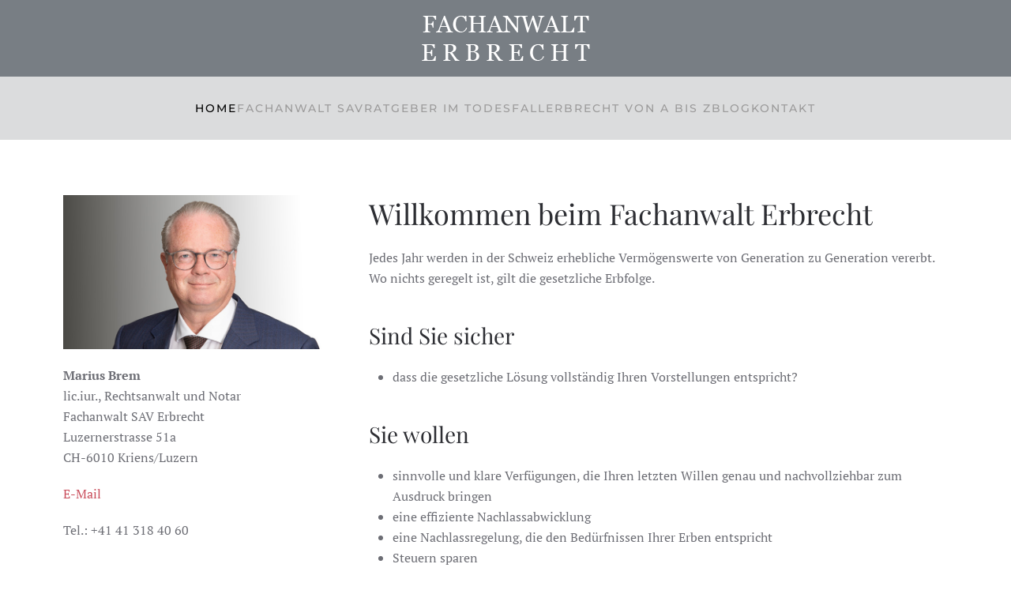

--- FILE ---
content_type: text/html; charset=utf-8
request_url: https://fachanwalt-erbrecht.ch/
body_size: 8843
content:
<!DOCTYPE html>
<html lang="de-de" dir="ltr">
    <head>
        <meta charset="utf-8">
	<meta name="author" content="groovedan.com - Daniel Lütolf">
	<meta name="keywords" content="Marius Brem">
	<meta name="robots" content="index,follow">
	<meta name="viewport" content="width=device-width, initial-scale=1">
	<meta name="description" content="lic.iur., Rechtsanwalt und Notar, Fachanwalt SAV Erbrecht">
	<meta name="generator" content="Joomla! - Open Source Content Management">
	<title>Fachanwalt Erbrecht - Marius Brem</title>

                <link rel="icon" href="/images/favicon.png" sizes="any">
                                <link rel="apple-touch-icon" href="/images/apple-touch-icon.png">
                <link href="/media/vendor/joomla-custom-elements/css/joomla-alert.min.css?0.4.1" rel="stylesheet">
	<link href="/media/system/css/joomla-fontawesome.min.css?5.0.1" rel="preload" as="style" onload="this.onload=null;this.rel='stylesheet'">
	<link href="/templates/yootheme/css/theme.12.css?1752491882" rel="stylesheet">
	<link href="/templates/yootheme/css/theme.update.css?5.0.1" rel="stylesheet">
	<style>
</style>

        <script type="application/json" class="joomla-script-options new">{"bootstrap.popover":{"a.hasPopover":{"animation":true,"container":"body","delay":{"show":50,"hide":200},"html":true,"trigger":"hover focus","offset":[0,10],"boundary":"scrollParent"}},"joomla.jtext":{"ERROR":"Fehler","MESSAGE":"Nachricht","NOTICE":"Hinweis","WARNING":"Warnung","JCLOSE":"Schließen","JOK":"OK","JOPEN":"Öffnen"},"system.paths":{"root":"","rootFull":"https:\/\/fachanwalt-erbrecht.ch\/","base":"","baseFull":"https:\/\/fachanwalt-erbrecht.ch\/"},"csrf.token":"c25d88ad5c38cc873f365e858fc6128c"}</script>
	<script src="/media/system/js/core.min.js?a3d8f8"></script>
	<script src="/media/vendor/webcomponentsjs/js/webcomponents-bundle.min.js?2.8.0" nomodule defer></script>
	<script src="/media/vendor/bootstrap/js/popover.min.js?5.3.8" type="module"></script>
	<script src="/media/system/js/joomla-hidden-mail.min.js?80d9c7" type="module"></script>
	<script src="/media/system/js/messages.min.js?9a4811" type="module"></script>
	<script src="/templates/yootheme/assets/site/js/consent.js?5.0.1" type="module"></script>
	<script src="/templates/yootheme/vendor/assets/uikit/dist/js/uikit.min.js?5.0.1"></script>
	<script src="/templates/yootheme/vendor/assets/uikit/dist/js/uikit-icons-fuse.min.js?5.0.1"></script>
	<script src="/templates/yootheme/assets/site/js/theme.js?5.0.1"></script>
	<script type="application/ld+json">{"@context":"https://schema.org","@graph":[{"@type":"Organization","@id":"https://fachanwalt-erbrecht.ch/#/schema/Organization/base","name":"Fachanwalt Erbrecht - Marius Brem","url":"https://fachanwalt-erbrecht.ch/"},{"@type":"WebSite","@id":"https://fachanwalt-erbrecht.ch/#/schema/WebSite/base","url":"https://fachanwalt-erbrecht.ch/","name":"Fachanwalt Erbrecht - Marius Brem","publisher":{"@id":"https://fachanwalt-erbrecht.ch/#/schema/Organization/base"}},{"@type":"WebPage","@id":"https://fachanwalt-erbrecht.ch/#/schema/WebPage/base","url":"https://fachanwalt-erbrecht.ch/","name":"Fachanwalt Erbrecht - Marius Brem","description":"lic.iur., Rechtsanwalt und Notar, Fachanwalt SAV Erbrecht","isPartOf":{"@id":"https://fachanwalt-erbrecht.ch/#/schema/WebSite/base"},"about":{"@id":"https://fachanwalt-erbrecht.ch/#/schema/Organization/base"},"inLanguage":"de-DE"},{"@type":"Article","@id":"https://fachanwalt-erbrecht.ch/#/schema/com_content/article/1","name":"Willkommen","headline":"Willkommen","inLanguage":"de-DE","author":{"@type":"Person","name":"groovedan.com - Daniel Lütolf"},"articleSection":"Uncategorised","dateCreated":"2022-09-20T15:12:05+00:00","interactionStatistic":{"@type":"InteractionCounter","userInteractionCount":814282},"isPartOf":{"@id":"https://fachanwalt-erbrecht.ch/#/schema/WebPage/base"}}]}</script>
	<script>window.yootheme ||= {}; yootheme.consent = {"type":"optin","banner_layout":"section-bottom","categories":{"functional":[],"preferences":["openstreetmap"],"statistics":["google_analytics"],"marketing":["google_ads"]}};</script>
	<script>window.yootheme ||= {}; yootheme.theme = {"i18n":{"close":{"label":"Schlie\u00dfen"},"totop":{"label":"Zur\u00fcck nach oben"},"marker":{"label":"\u00d6ffnen"},"navbarToggleIcon":{"label":"Men\u00fc \u00f6ffnen"},"paginationPrevious":{"label":"Vorherige Seite"},"paginationNext":{"label":"N\u00e4chste Seite"},"searchIcon":{"toggle":"Suche \u00f6ffnen","submit":"Suche ausf\u00fchren"},"slider":{"next":"N\u00e4chste Folie","previous":"Vorherige Folie","slideX":"Folie %s","slideLabel":"%s von %s"},"slideshow":{"next":"N\u00e4chste Folie","previous":"Vorherige Folie","slideX":"Folie %s","slideLabel":"%s von %s"},"lightboxPanel":{"next":"N\u00e4chste Folie","previous":"Vorherige Folie","slideLabel":"%s von %s","close":"Schlie\u00dfen"}}};</script>
	<script async src="https://www.googletagmanager.com/gtag/js?id=UA-138421949-1"></script>
<script>
  window.dataLayer = window.dataLayer || [];
  function gtag(){dataLayer.push(arguments);}
  gtag('js', new Date());

  gtag('config', 'UA-138421949-1');
</script>
	<script>
/* Google tag (gtag.js) */
window.dataLayer = window.dataLayer || [];

function gtag(){ dataLayer.push(arguments); }
function gtagConsent(consent) {
    const ads = consent?.hasConsent('marketing.google_ads') ? 'granted' : 'denied';
    const analytics = consent?.hasConsent('statistics.google_analytics') ? 'granted' : 'denied';
    return { ad_storage: ads, ad_user_data: ads, ad_personalization: ads, analytics_storage: analytics };
}

gtag('js', new Date());
gtag('config', 'UA-138421949-1');
gtag('consent', 'default', gtagConsent());

document.addEventListener('yootheme:consent.init', ({detail}) => gtag('consent', 'update', gtagConsent(detail)));
document.addEventListener('yootheme:consent.change', ({detail}) => gtag('consent', 'update', gtagConsent(detail)));
</script>
<script type="text/plain" data-category="statistics.google_analytics marketing.google_ads" src="https://www.googletagmanager.com/gtag/js?id=UA-138421949-1" async></script>

    </head>
    <body class="">

        <div class="uk-hidden-visually uk-notification uk-notification-top-left uk-width-auto">
            <div class="uk-notification-message">
                <a href="#tm-main" class="uk-link-reset">Zum Hauptinhalt springen</a>
            </div>
        </div>

                <div class="tm-page-container uk-clearfix">

            
            
        
                


<header class="tm-header-mobile uk-hidden@m">


        <div uk-sticky cls-active="uk-navbar-sticky" sel-target=".uk-navbar-container">
    
        <div class="uk-navbar-container">

            <div class="uk-container uk-container-expand">
                <nav class="uk-navbar" uk-navbar="{&quot;align&quot;:&quot;left&quot;,&quot;container&quot;:&quot;.tm-header-mobile &gt; [uk-sticky]&quot;,&quot;boundary&quot;:&quot;.tm-header-mobile .uk-navbar-container&quot;}">

                                        <div class="uk-navbar-left ">

                        
                                                    
      <a uk-toggle="" href="#tm-dialog-mobile" class="uk-navbar-toggle">

        
        <div uk-navbar-toggle-icon=""></div>

        
    </a>
    
                        
                        
                    </div>
                    
                                        <div class="uk-navbar-center">

                                                    
      <a href="https://fachanwalt-erbrecht.ch/" aria-label="Zurück zur Startseite" class="uk-logo uk-navbar-item">
    <img src="/images/logo_fachanwalt_erbrecht_mobil.png" width="149" height="40" alt="Anwälte Kriens" srcset="/images/logo_fachanwalt_erbrecht_mobil.png 149w" sizes="(min-width: 149px) 149px" /></a>
    
                        
                        
                    </div>
                    
                    
                </nav>
            </div>

        </div>

        </div>
    



    
        <div id="tm-dialog-mobile" class="uk-modal uk-modal-full" uk-modal>
        <div class="uk-modal-dialog uk-flex">

                        <button class="uk-modal-close-full uk-close-large" type="button" uk-close uk-toggle="cls: uk-modal-close-full uk-close-large uk-modal-close-default; mode: media; media: @s"></button>
            
            <div class="uk-modal-body uk-padding-large uk-margin-auto uk-flex uk-flex-column uk-box-sizing-content uk-width-auto@s" uk-height-viewport uk-toggle="{&quot;cls&quot;:&quot;uk-padding-large&quot;,&quot;mode&quot;:&quot;media&quot;,&quot;media&quot;:&quot;@s&quot;}">

                                <div class="uk-margin-auto-vertical uk-text-center">
                    
<div class="uk-panel" id="module-menu-dialog-mobile">

    
    
<ul class="uk-nav uk-nav-primary uk-nav- uk-nav-center">
    
	<li class="item-101 uk-active"><a href="/">Home</a></li>
	<li class="item-112"><a href="/fachanwalt-sav">Fachanwalt SAV</a></li>
	<li class="item-113"><a href="/ratgeber-im-todesfall">Ratgeber im Todesfall</a></li>
	<li class="item-114"><a href="/erbrecht-von-a-bis-z">Erbrecht von A bis Z</a></li>
	<li class="item-115"><a href="/blog">Blog</a></li>
	<li class="item-116"><a href="/kontakt">Kontakt</a></li></ul>

</div>

                </div>
                
                
            </div>

        </div>
    </div>
    
    

</header>




<header class="tm-header uk-visible@m">




        <div class="tm-headerbar-default tm-headerbar tm-headerbar-top">
        <div class="uk-container tm-page-width">

                            <div class="uk-flex uk-flex-center"><div>
      <a href="https://fachanwalt-erbrecht.ch/" aria-label="Zurück zur Startseite" class="uk-logo">
    <img src="/images/logo_fachanwalt_erbrecht.png" width="213" height="57" alt="Anwälte Kriens" srcset="/images/logo_fachanwalt_erbrecht.png 213w" sizes="(min-width: 213px) 213px" /></a>
    </div></div>
            
            
        </div>
    </div>
    
    
                <div uk-sticky media="@m" cls-active="uk-navbar-sticky" sel-target=".uk-navbar-container">
        
            <div class="uk-navbar-container">

                <div class="uk-container tm-page-width">
                    <nav class="uk-navbar" uk-navbar="{&quot;align&quot;:&quot;left&quot;,&quot;container&quot;:&quot;.tm-header &gt; [uk-sticky]&quot;,&quot;boundary&quot;:&quot;.tm-header .uk-navbar-container&quot;}">

                        
                        <div class="uk-navbar-center">

                                                            
<ul class="uk-navbar-nav">
    
	<li class="item-101 uk-active"><a href="/">Home</a></li>
	<li class="item-112"><a href="/fachanwalt-sav">Fachanwalt SAV</a></li>
	<li class="item-113"><a href="/ratgeber-im-todesfall">Ratgeber im Todesfall</a></li>
	<li class="item-114"><a href="/erbrecht-von-a-bis-z">Erbrecht von A bis Z</a></li>
	<li class="item-115"><a href="/blog">Blog</a></li>
	<li class="item-116"><a href="/kontakt">Kontakt</a></li></ul>

                            
                        </div>

                        
                    </nav>
                </div>

            </div>

                </div>
        
    
    






</header>

        
        <div class="tm-page uk-margin-auto tm-page-margin-bottom">

            
            

            <main id="tm-main">

                
                <div id="system-message-container" aria-live="polite"></div>

                
<div class="uk-section-default uk-section">
    
        
        
        
            
                                <div class="uk-container">                
                    
<div class="uk-grid-margin uk-grid tm-grid-expand" uk-grid="">
    
        
<div class="js-sticky uk-width-1-3@m">
    
        
            
            
            
                                <div class="uk-panel uk-position-z-index" uk-sticky="offset: 100; end: !.js-sticky; media: @m;">                
                    
<div class="uk-margin">
        <img class="el-image" src="/images/marius-brem.jpg" alt="Marius Brem" loading="lazy" width="722" height="407" srcset="/images/marius-brem.jpg 722w" sizes="(min-width: 722px) 722px" />    
    
</div><div class="uk-panel uk-margin"><p><strong>Marius Brem<br /></strong>lic.iur., Rechtsanwalt und Notar<br />Fachanwalt SAV Erbrecht<br />Luzernerstrasse 51a<br />CH-6010 Kriens/Luzern</p>
<p><joomla-hidden-mail title="Mail an brem@fachanwalt-erbrecht.ch"  is-link="1" is-email="0" first="YnJlbQ==" last="ZmFjaGFud2FsdC1lcmJyZWNodC5jaA==" text="RS1NYWls" base="" >Diese E-Mail-Adresse ist vor Spambots geschützt! Zur Anzeige muss JavaScript eingeschaltet sein.</joomla-hidden-mail></p>
<p>Tel.: +41 41 318 40 60</p></div>
                                </div>                
            
        
    
</div>
<div class="uk-width-2-3@m">
    
        
            
            
            
                
                    
<h1 class="uk-h2">
    
        
                    Willkommen beim Fachanwalt Erbrecht        
        
    
</h1><div class="uk-panel uk-margin"><p>Jedes Jahr werden in der Schweiz erhebliche Vermögenswerte von Generation zu Generation vererbt. Wo nichts geregelt ist, gilt die gesetzliche Erbfolge.</p>
<h3>Sind Sie sicher</h3>
<ul>
<li>dass die gesetzliche Lösung vollständig Ihren Vorstellungen entspricht?</li>
</ul>
<h3>Sie wollen</h3>
<ul>
<li>sinnvolle und klare Verfügungen, die Ihren letzten Willen genau und nachvollziehbar zum Ausdruck bringen</li>
<li>eine effiziente Nachlassabwicklung</li>
<li>eine Nachlassregelung, die den Bedürfnissen Ihrer Erben entspricht</li>
<li>Steuern sparen</li>
</ul>
<h3>Sie machen sich Sorgen</h3>
<ul>
<li>um das finanzielle Schicksal Ihres Partners, Ihrer Kinder oder Ihres Unternehmens&nbsp;nach Ihrem Tod</li>
</ul>
<h3>Sie sind Erbe und brauchen Rat</h3>
<ul>
<li>ob Sie die Erbschaft annehmen sollten</li>
<li>welche Rechte und Pflichten Sie haben</li>
<li>wie Sie sich mit Miterben auseinandersetzen</li>
<li>wie Sie Ihren <span class="mytool"><a href="/erbrecht-von-a-bis-z/pflichtteil" data-toggle="popover" title="Pflichtteil" data-bs-placement="top"  class="hasPopover" data-bs-trigger="hover" data-bs-html="true" data-bs-content="&lt;p&gt;Der Pflichtteil bezeichnet den Bruchteil der gesetzlichen Erbquote, welcher dem betreffenden Pflichtteilserben nicht entzogen werden kann. Bei Nachkommen und Ehegatten betr&auml;gt der Pflichtteil &frac12; der gesetzlichen Erbquote. Die weiteren gesetzlichen Erben haben kein Pflichtteilsrecht.&lt;/p&gt;" >Pflichtteil</a></span> geltend machen müssen</li>
<li>wie Sie sich gegen eine <span class="mytool"><a href="/erbrecht-von-a-bis-z/enterbung" data-toggle="popover" title="Enterbung" data-bs-placement="top"  class="hasPopover" data-bs-trigger="hover" data-bs-html="true" data-bs-content="&lt;p&gt;Der Erblasser kann durch Verf&uuml;gung von Todes wegen einem Erben (auch) den Pflichtteil entziehen, wenn dieser gegen&uuml;ber dem Erblasser oder diesem nahestehenden Personen eine schwere Straftat begangen hat oder seine familienrechtlichen Pflichten schwer verletzt hat (sog. Strafenterbung). Sofern der Erblasser nicht anders verf&uuml;gt hat, f&auml;llt der Anteil des Enterbten an die gesetzlichen Erben des Erblassers, wie wenn der Enterbte den Erbfall nicht erlebt h&auml;tte. Die Nachkommen des Enterbten behalten jedoch ihr Pflichtteilsrecht. Der Enterbte kann die Ung&uuml;ltigkeitsklage erheben, wenn die letztwillige Verf&uuml;gung als solche mangelhaft ist. Damit erlangt er seinen gesetzlichen Erbanteil. Sind die gesetzlichen Voraussetzungen der Enterbung nicht erf&uuml;llt, kann der Enterbte die Herabsetzungsklage erheben. Damit erlangt er seinen Pflichtteil. Wenn bei einem Nachkommen des Erblassers Verlustscheine bestehen, so kann ihm der Erblasser die H&auml;lfte seines Pflichtteils entziehen, wenn er diese den vorhandenen (und sp&auml;ter geborenen) Kindern des Enterbten zuweist (sog. Pr&auml;ventiventerbung).&lt;/p&gt;" >Enterbung</a></span> wehren</li>
<li>wie Sie Ansprüche anderer Erben abwehren</li>
<li>bei der Testamentsauslegung</li>
<li>bei der Auflösung der <span class="mytool"><a href="/erbrecht-von-a-bis-z/erbengemeinschaft" data-toggle="popover" title="Erbengemeinschaft" data-bs-placement="top"  class="hasPopover" data-bs-trigger="hover" data-bs-html="true" data-bs-content="&lt;p&gt;Hinterl&auml;sst der Erblasser mehrere Erben, so wird der Nachlass durch Gesamtrechtsnachfolge (sog. Universalsukzession) zum gemeinschaftlichen Verm&ouml;gen der Erben. Sie bilden eine Erbengemeinschaft. Diese ist eine sog. Gesamthandsgemeinschaft. Das ganze Verm&ouml;gen geh&ouml;rt der Erbengemeinschaft gemeinsam: allen geh&ouml;rt alles. Erst mit Abschluss des Teilungsvertrags entstehen individuelle Anspr&uuml;che der einzelnen Erben an bestimmten Gegenst&auml;nden des Nachlasses. Die Erbengemeinschaft kann nur einstimmig wirksame Verf&uuml;gungen treffen. Nur in dringlichen F&auml;llen, wenn Gefahr in Verzug ist, darf einer der Erben rechtswirksam f&uuml;r die Erbengemeinschaft aktiv werden.&lt;/p&gt;" >Erbengemeinschaft</a></span></li>
</ul>
<h3>Deshalb&nbsp;suchen Sie</h3>
<ul>
<li>
<p>einen spezialisierten Anwalt und Notar, einen Fachmann mit Spezialkenntnissen im Erbrecht und den verwandten Rechtsgebieten, also einen FACHANWALT ERBRECHT.</p>
</li>
</ul></div>
                
            
        
    
</div>
    
</div>
                                </div>                
            
        
    
</div>

                
            </main>

            

                        <footer>
                <!-- Builder #footer -->
<div class="uk-section-secondary uk-section">
    
        
        
        
            
                                <div class="uk-container">                
                    
<div class="uk-grid-margin uk-grid tm-grid-expand uk-child-width-1-1">
    
        
<div class="uk-width-1-1">
    
        
            
            
            
                
                    
<div>
    
        <ul class="uk-margin-remove-bottom uk-subnav  uk-subnav-divider" uk-margin>                <li class="el-item ">
<a class="el-link" href="https://www.erbrecht-luzern.ch/">
        erbrecht-luzern.ch
</a></li>
                <li class="el-item ">
<a class="el-link" href="https://www.notariat-kriens.ch/" target="_blank">
        notariat-kriens.ch 
</a></li>
                <li class="el-item ">
<a class="el-link" href="https://www.anwaelte-kriens.ch/" target="_blank">
        anwaelte-kriens.ch
</a></li>
                <li class="el-item ">
<a class="el-link" href="/datenschutzerklaerung">
        Datenschutzerklärung
</a></li>
                </ul>
    
</div>
                
            
        
    
</div>
    
</div>
<div class="uk-grid-margin uk-grid tm-grid-expand uk-child-width-1-1">
    
        
<div class="uk-width-1-1">
    
        
            
            
            
                
                    <hr>
                
            
        
    
</div>
    
</div>
<div class="uk-grid-margin uk-grid tm-grid-expand uk-child-width-1-1">
    
        
<div class="uk-width-1-1">
    
        
            
            
            
                
                    <div class="uk-panel uk-margin"><p><span>Copyright © 2025 Marius Brem</span></p>
<p>Marius Brem<br />lic.iur., Rechtsanwalt und Notar<br />Fachanwalt SAV Erbrecht<br />Luzernerstrasse 51a<br />CH-6010 Kriens/Luzern</p>
<p>E-Mail:<span> </span><span id="cloakeb397ed3e0486b9e8434fe849a350275"><a href="mailto:brem@fachanwalt-erbrecht.ch">brem@fachanwalt-erbrecht.ch</a></span><br />Tel.: +41 41 318 40 60</p></div>
<div class="uk-margin uk-text-center"><a href="#" uk-totop uk-scroll></a></div>
                
            
        
    
</div>
    
</div>
                                </div>                
            
        
    
</div>            </footer>
            
        </div>

                </div>
        
        
<template id="consent-banner">
    <div class="tm-consent uk-section uk-section-xsmall uk-section-secondary uk-position-bottom uk-position-fixed uk-position-z-index-high bottom">        <div class="uk-container">
            
                <p>                    Wir verwenden Cookies und ähnliche Technologien, um Ihre Erfahrung auf unserer Website zu verbessern.
                                    </p>
            
                <div class="uk-child-width-1-1 uk-child-width-auto@s uk-grid-small" uk-grid>                    <div>
                        <button type="button" data-consent-button="accept" class="uk-button uk-button-default uk-width-1-1" data-uk-toggle="target: !.tm-consent; animation: true;">Akzeptieren</button>
                    </div>                    <div>
                        <button type="button" data-consent-button="reject" class="uk-button uk-button-default uk-width-1-1" data-uk-toggle="target: !.tm-consent; animation: true;">Ablehnen</button>
                    </div>                    <div>
                        <button type="button" data-consent-button="settings" class="uk-button uk-button-default uk-width-1-1">Einstellungen verwalten</button>
                    </div>                </div>
            
        </div>    </div></template>

<template id="consent-settings">
    <div class="uk-position-z-index-highest" uk-modal>
        <form class="uk-modal-dialog  uk-margin-auto-vertical uk-modal-body" style="width: 720px;">
            <button class="uk-modal-close-default uk-close-large" type="button" uk-close></button>

            
                <h2 class="uk-modal-title">Cookie-Einstellungen</h2>
            
                <p>                    Diese Website verwendet Cookies und ähnliche Technologien. Sie sind in Kategorien unterteilt, die Sie unten verwalten können. Ihre Einstellungen zu nicht notwendigen Cookies können Sie jederzeit ändern.
                                    </p>
                
                                        <div class="uk-grid-column-small uk-grid-row-medium" uk-grid>
                        <div class="uk-width-auto ">

                            <div class="uk-h4"><input id="consent-cookies-functional" class="uk-checkbox uk-form-large" type="checkbox" checked disabled></div>

                        </div>
                        <div class="uk-width-expand">

                            
                                        <h3 class="uk-h4 uk-margin-remove">
                                                                                        <label for="consent-cookies-functional">
                                            
                                            Funktional
                                                                                        </label>
                                            
                                        </h3>
                            
                                                                <p class="uk-margin-small-top uk-margin-remove-bottom">                                Diese Technologien sind erforderlich, um die grundlegenden Funktionen unserer Website zu gewährleisten.                                </p>                                
                                
                            
                        </div>
                    </div>
                                        <div class="uk-grid-column-small uk-grid-row-medium" uk-grid>
                        <div class="uk-width-auto ">

                            <div class="uk-h4"><input id="consent-cookies-preferences" class="uk-checkbox uk-form-large" type="checkbox" name="preferences"></div>

                        </div>
                        <div class="uk-width-expand">

                            
                                        <h3 class="uk-h4 uk-margin-remove">
                                                                                        <label for="consent-cookies-preferences">
                                            
                                            Präferenzen
                                                                                        </label>
                                            
                                        </h3>
                            
                                                                <p class="uk-margin-small-top uk-margin-remove-bottom">                                Diese Technologien ermöglichen es unserer Website, Ihre Einstellungen zu speichern und Ihnen ein personalisiertes Nutzungserlebnis zu bieten.                                </p>                                
                                
                                    
                                    <ul class="uk-list tm-toggle uk-margin-small-top ">
                                                                                <li class="uk-text-emphasis">
                                            <input id="consent-cookies-openstreetmap" class="uk-checkbox uk-margin-xsmall-right" type="checkbox" name="preferences.openstreetmap">
                                            <label for="consent-cookies-openstreetmap">OpenStreetMap</label>
                                        </li>
                                                                            </ul>

                                
                            
                        </div>
                    </div>
                                        <div class="uk-grid-column-small uk-grid-row-medium" uk-grid>
                        <div class="uk-width-auto ">

                            <div class="uk-h4"><input id="consent-cookies-statistics" class="uk-checkbox uk-form-large" type="checkbox" name="statistics"></div>

                        </div>
                        <div class="uk-width-expand">

                            
                                        <h3 class="uk-h4 uk-margin-remove">
                                                                                        <label for="consent-cookies-statistics">
                                            
                                            Statistik
                                                                                        </label>
                                            
                                        </h3>
                            
                                                                <p class="uk-margin-small-top uk-margin-remove-bottom">                                Diese Technologien ermöglichen es uns, die Nutzung unserer Website zu analysieren, um die Leistung zu messen und zu verbessern.                                </p>                                
                                
                                    
                                    <ul class="uk-list tm-toggle uk-margin-small-top ">
                                                                                <li class="uk-text-emphasis">
                                            <input id="consent-cookies-google_analytics" class="uk-checkbox uk-margin-xsmall-right" type="checkbox" name="statistics.google_analytics">
                                            <label for="consent-cookies-google_analytics">Google Analytic</label>
                                        </li>
                                                                            </ul>

                                
                            
                        </div>
                    </div>
                                        <div class="uk-grid-column-small uk-grid-row-medium" uk-grid>
                        <div class="uk-width-auto ">

                            <div class="uk-h4"><input id="consent-cookies-marketing" class="uk-checkbox uk-form-large" type="checkbox" name="marketing"></div>

                        </div>
                        <div class="uk-width-expand">

                            
                                        <h3 class="uk-h4 uk-margin-remove">
                                                                                        <label for="consent-cookies-marketing">
                                            
                                            Marketing
                                                                                        </label>
                                            
                                        </h3>
                            
                                                                <p class="uk-margin-small-top uk-margin-remove-bottom">                                Diese Technologien werden von unseren Marketingpartnern verwendet, um Ihnen personalisierte, auf Ihre Interessen abgestimmte Werbung anzuzeigen.                                </p>                                
                                
                                    
                                    <ul class="uk-list tm-toggle uk-margin-small-top ">
                                                                                <li class="uk-text-emphasis">
                                            <input id="consent-cookies-google_ads" class="uk-checkbox uk-margin-xsmall-right" type="checkbox" name="marketing.google_ads">
                                            <label for="consent-cookies-google_ads">Google Advertising</label>
                                        </li>
                                                                            </ul>

                                
                            
                        </div>
                    </div>
                    
                
            
                <div class="uk-margin-medium-top uk-child-width-1-1 uk-child-width-auto@s uk-grid-small" uk-grid>                    <div>
                        <button type="button" data-consent-button="accept" class="uk-button uk-button-default uk-width-1-1 uk-modal-close">Alle akzeptieren</button>
                    </div>                    <div>
                        <button type="button" data-consent-button="reject" class="uk-button uk-button-default uk-width-1-1 uk-modal-close">Alle ablehnen</button>
                    </div>                    <div class="uk-margin-auto-left@s">
                        <button type="submit" data-consent-button="save" class="uk-button uk-button-primary uk-width-1-1 uk-modal-close">Speichern</button>
                    </div>                </div>
            
        </form>    </div>
</template>


    <script>
(function(c,d){"JUri"in d||(d.JUri="https://fachanwalt-erbrecht.ch/");c.addEventListener("click",function(a){var b=a.target?a.target.closest('[class*="ba-click-lightbox-form-"], [href*="ba-click-lightbox-form-"]'):null;if(b){a.preventDefault();if("pending"==b.clicked)return!1;b.clicked="pending";"formsAppClk"in window?formsAppClk.click(b):(a=document.createElement("script"),a.src=JUri+"components/com_baforms/assets/js/click-trigger.js",a.onload=function(){formsAppClk.click(b)},
c.head.append(a))}})})(document,window);
</script>
</body>
</html>